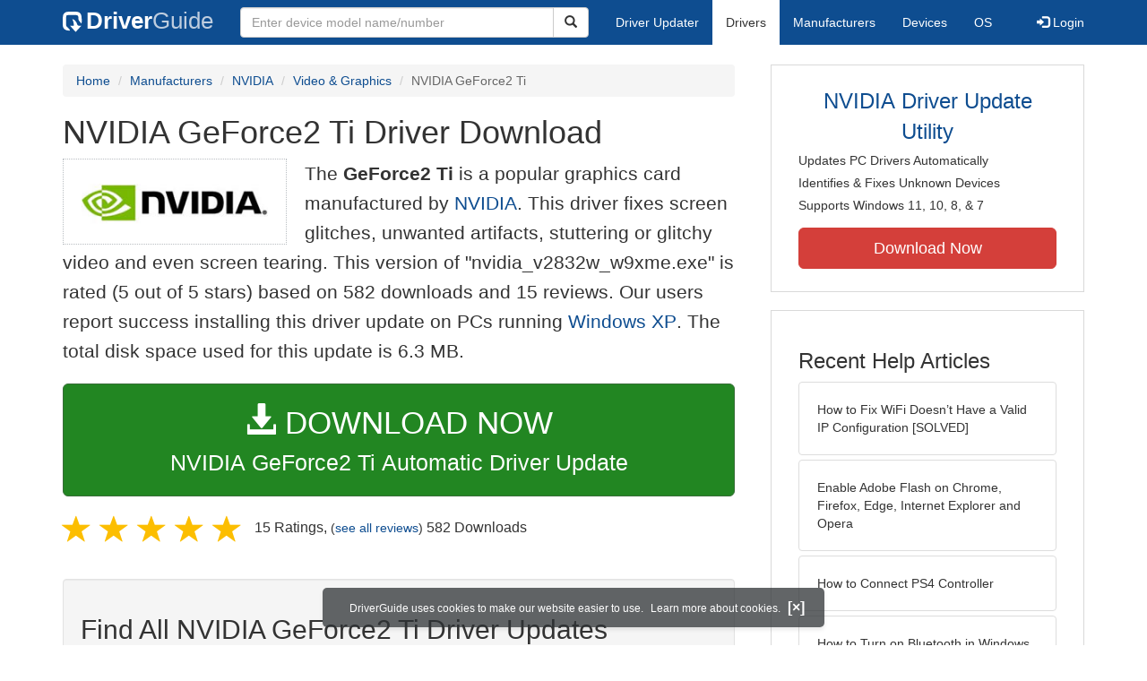

--- FILE ---
content_type: text/html
request_url: https://www.driverguide.com/driver/detail.php?driverid=93077
body_size: 14654
content:
<!DOCTYPE html>
<html lang="en">
  <head>
    <meta http-equiv="X-UA-Compatible" content="IE=edge">
    <meta name="viewport" content="width=device-width, initial-scale=1">      
    <meta http-equiv="Content-Type" content="text/html; charset=iso-8859-1">
    <meta name="google-site-verification" content="biZuilyZT3JqoBP9vSAU4PNrFbClS8m7_u-pzZUwe7s" />
    <meta name="msvalidate.01" content="AEC488A5B8F8AAAE087528264C1EB012" />
    <meta name="description" content="NVIDIA GeForce2 Ti Driver Download for Windows 2003, XP, 2000, NT4, NT3.51, ME, 98SE, 98, 95, 3.1 - nvidia_v2832w_w9xme.exe (93077). NVIDIA RIVA TNT2 Ultra">
<meta name="keywords" content="NVIDIA RIVA TNT2 Ultra, NVIDIA GeForce 256, NVIDIA GeForce DDR, NVIDIA GeForce2 GTS/GeForce2 Pro, NVIDIA GeForce2 Integrated GPU, NVIDIA GeForce2 MX 100/200, NVIDIA GeForce2 MX/MX 400, NVIDIA GeForce2 Ti, NVIDIA GeForce2 Ultra, NVIDIA GeForce3, NVIDIA GeForce3 Ti 200, NVIDIA GeForce3 Ti 500, NVIDIA GeForce4 MX 420, NVIDIA GeForce4 MX 440, NVIDIA GeForce4 MX 460, NVIDIA GeForce4 Ti 4400, NVIDIA GeForce4 Ti 4600, NVIDIA Quadro, NVIDIA Quadro DCC, NVIDIA Quadro2 MXR/EX, NVIDIA Quadro2 Pro, NVIDIA Quadro4 200/400 NVS, NVIDIA Quadro4 500/550 XGL, NVIDIA Quadro4 700 XGL, NVIDIA Quadro4 750 XGL, NVIDIA Quadro4 900 XGL, NVIDIA RIVA TNT2 Model 64/Model 64 Pro, NVIDIA RIVA TNT2/TNT2 Pro, NVIDIA Vanta/Vanta LT">
    <title>NVIDIA GeForce2 Ti Driver Download - nvidia_v2832w_w9xme.exe (93077)</title>
    <link rel="dns-prefetch" href="//www.googletagmanager.com">
<link rel="preconnect" href="//www.googletagmanager.com" crossorigin >
<link rel="dns-prefetch" href="//www.googlesyndication.com">
<link rel="preconnect" href="//www.googlesyndication.com" crossorigin >
<link rel="stylesheet" href="https://www.driverguide.com/css/bootstrap/3.3.5/bootstrap.min.php"><script language="JavaScript" type="text/javascript"><!--
/**
 * Utility class to enable the efficient inline loading of images.
 *
 * Copyright 2012 iCentric Corporation, All Rights Reserved.
 **/
function icx_Images () {
    var self = this;

    /** Image groups, indexed by ID. **/
    var _groups = [];

    /**
     * Adds the given image to the list of images whose src attributes
     * may be reused.
     **/
    self.add = function (baseImage, imageId) {
        while (_groups.length <= imageId) _groups.push([false]);
        _groups[imageId][0] = baseImage.src;
        _updateDups(imageId);
    }

    /**
     * Adds the given image to the list of images which should have
     * their src attributes replaced with the value of src from the
     * image with the given ID.
     **/
    self.load = function (targetImage, imageId) {
        while (_groups.length <= imageId) _groups.push([false]);
        var group = _groups[imageId];
        if (targetImage.hasAttribute("data-icx-done")) return;
        group.push(targetImage);
        _updateDups(imageId);
    }

    //
    //  End of public methods
    //
    ///////////////////////////////////////////////////

    /////////////////////////////////
    //
    //  Begin private methods
    //
    
    /**
     * Updates the src attribute for images with the given ID which
     * haven't been updated yet.
     **/
    function _updateDups (imageId) {
        var group = _groups[imageId];
        if (group[0] === false) return;
        for (var i = 1; i < group.length; i++) {
            if (group[i].hasAttribute("data-icx-done")) continue;
            group[i].setAttribute("data-icx-done", "1");
            group[i].src = group[0]; // see note on hoisting and custom attribute in ContentReferences
        }
    }

}

if (typeof icx == "undefined") icx = {};
icx.images = new icx_Images();
function reportComment2 (commentId, YesNo) {
    var obj = "commentReportSection_" + commentId;
    if(document.getElementById){
        var element = document.getElementById(obj);
        element.innerHTML = '\x3cdiv class="ratingsFeedbackThanks"\x3eThanks for your feedback\x3c/div\x3e';
    }
    eval('document.form'+ commentId +'.reportImage_'+ commentId +'.src = \'https://members.driverguide.com/index.php?action=rprtcmnt\x26yesno='+ YesNo +'\x26id='+ commentId +'\'');
}
// --></script>
<link rel="search" type="application/opensearchdescription+xml" title="DriverGuide" href="https://members.driverguide.com/opensearch.php">
<link rel="canonical" href="https://www.driverguide.com/driver/detail.php?driverid=93077" /><meta property="og:url" content="https://www.driverguide.com/driver/detail.php?driverid=93077" /><style>
p a{font-weight:500}.ratingsOverallRating{float:left;width:227px;height:74px;background-image:url(../driver/images/reviews/ratingsBg.png);background-repeat:no-repeat;margin-top:5px;padding-left:6px;padding-top:6px}.thumbUp{background-image:url(../driver/images/reviews/thumbsUp.png);width:64px;height:62px;margin:0;float:left;text-align:center}.thumbDown{background-image:url(../driver/images/reviews/thumbsDown.png);width:64px;height:62px;margin:0;float:left;text-align:center}.thumbNA{background-image:url(../driver/images/reviews/thumbsNa.png);width:64px;height:62px;margin:0;float:left;text-align:center}.ratingsNumber{font-size:10px;line-height:14px}.ratingsBreakdown{float:left;padding-left:10px;width:150px}.ratingsStats{padding-top:10px;float:right;width:565px;font-family:Myriad,Arial,Helvetica,sans-serif;font-size:18px;color:#547282}.ratingsSpacer{height:30px}.headerBottomBorder{height:10px;border-bottom:1px solid #628799;margin-bottom:20px;margin-top:15px}.ratingsPercentage{font-size:24px}.ratingsUserRatingRight{padding-top:7px}.ratingsRateReview{height:20px;text-align:right;line-height:12px;padding-top:0;color:#222;vertical-align:middle}.ratingsFeedbackThanks{font-family:Myriad,Arial,Helvetica,sans-serif;font-size:12px;color:#060;text-align:right;font-weight:600}.ratingsUserRatingInnerLeft{float:left;background-image:url(../driver/images/reviews/quoteMarks.png);background-repeat:no-repeat;width:32px;height:32px}.ratingsUserRatingInnerRight{padding-top:20px;padding-left:6px;font-size:13px;color:#366;word-wrap:break-word;word-break:break-word;overflow-wrap:break-word}.ratingsStyle{font-size:12px;color:#222;padding:2px 0 2px 0}.ratingsTitle{font-size:14px;color:#369;font-weight:600}.ratingsTested{font-size:12px;color:#666;font-weight:600}.ratingsRateReview A:link{text-decoration:underline;color:#547282;font-size:11px}.ratingsRateReview A:visited{text-decoration:underline;color:#547282;font-size:11px}.ratingsRateReview A:active{text-decoration:none;font-size:11px}.ratingsRateReview A:hover{text-decoration:underline;color:#13138c;font-size:11px}.ratingsStatsHeader{font-size:16px;padding-top:4px}.ratingsSeeAllHeader{font-size:14px}.textbottom{vertical-align:text-bottom}
</style>
    
    <link rel="preload" href="/fonts/glyphicons-halflings-regular.woff2" as="font" type="font/woff2" crossorigin>
    <!-- Google tag (gtag.js) -->
<script async src="https://www.googletagmanager.com/gtag/js?id=G-KJM1G1PPGP"></script>
<script>
  window.dataLayer = window.dataLayer || [];
  function gtag(){dataLayer.push(arguments);}
  gtag('js', new Date());

  gtag('config', 'G-KJM1G1PPGP'  ,  {'content_group': 'detail'});
</script>


    
    <style type='text/css'>
.cookies-warning{position:fixed;bottom:10px;left:50%;-webkit-transform:translateX(-50%);transform:translateX(-50%);z-index:1000;background:rgba(46,50,52,.75);box-shadow:0 3px 4px 0 rgba(46,50,52,.1);border-radius:5px;color:#fff;font-size:12px;padding:10px 13px 10px 20px;display:inline-block;width:100%;max-width:560px;font-family:'Open Sans',Arial,sans-serif}.cookies-warning{text-align:center}.cookies-warning p{margin:0 0 10px}.cookies-warning a{color:#fff;opacity:1;padding-left:5px;text-decoration:none;display:inline-block}.cookies-warning .close{color:#fff;display:inline-block;padding-left:5px;font-size:1.3em;font-weight:600;top:2px;transition:.18s cubic-bezier(.55,0,.1,1);text-decoration:none;text-shadow:none;opacity:1;cursor:pointer}
</style>
    
  </head>
  <body onload="(function(){var visited=localStorage.getItem('visited');if(!visited){document.getElementById('cookieswarning').style.visibility = 'visible';localStorage.setItem('visited',!0);}})();">
    <nav class="navbar navbar-default" role="navigation">
  <div class="container">
    <div class="navbar-header">
      <button type="button" class="navbar-toggle" data-toggle="collapse" data-target="#DGnavbar" aria-label="Expand Menu">
        <span class="icon-bar"></span>
        <span class="icon-bar"></span>
        <span class="icon-bar"></span>
      </button>
      <a class="navbar-brand" href="https://www.driverguide.com/" title="Download and Update Drivers | DriverGuide"><div class="dg-icon"></div><strong>Driver</strong><span class="nav-logo-alt">Guide</span></a>
      <button type="button" class="navbar-toggle nav-icon-search" data-toggle="collapse" data-target="#DGnavbarSearch" aria-label="Show Search Box">
        <i class="glyphicon glyphicon-search"></i>
      </button>
    </div>

    <div class="collapse navbar-collapse navbar-left" id="DGnavbarSearch">
      <form class="navbar-form" role="search" action="https://members.driverguide.com/driver_search.php" method="GET" onsubmit="if (this.q.value != this.q.defaultValue && this.q.value != '') return true; alert('Please enter a model name/number'); return false;" >
          <input type="hidden" name="ref" value="h2">
          <div class="input-group">
              <input type="text" class="form-control" placeholder="Enter device model name/number" name="q" id="hq" onfocus="this.placeholder = ''">
              <div class="input-group-btn">
                  <button class="btn btn-default srch-btn-hdr" type="submit" aria-label="Search"><i class="glyphicon glyphicon-search"></i></button>
              </div>
          </div>
      </form>
    </div>

    <div class="collapse navbar-collapse" id="DGnavbar">
      <ul class="nav navbar-nav">
        <li ><a href="https://www.driverguide.com/update-drivers/">Driver Updater</a></li>
        <li class="active"><a href="https://www.driverguide.com/driver/index.html">Drivers</a></li>
        <li ><a href="https://www.driverguide.com/browse_manufacturers.php">Manufacturers</a></li>
        <li ><a href="https://www.driverguide.com/browse/index.html">Devices</a></li>
        <li ><a href="https://www.driverguide.com/os/index.html">OS</a></li>
      </ul>
      <ul class="nav navbar-nav navbar-right">
        <li>          <a href="https://members.driverguide.com/ums/index.php?action=l"><span class="glyphicon glyphicon-log-in"></span> Login</a></li>
      </ul>

    </div>
  </div>
</nav>

    <div class="container">
<!-- Schema.org BEGIN -->
<div itemscope itemtype="https://schema.org/SoftwareApplication">
<div class="row">
    <div class="col-md-8">
                <div class="row-top-buffer_10"></div>
        <ol class="breadcrumb">
          <li><a href="/" title="DriverGuide Home">Home</a></li>
          <li><a href="/browse_manufacturers.php" title="Driver Downloads by Manufacturer">Manufacturers</a></li>
<li><a href="/driver/company/NVIDIA/index.html" title="NVIDIA Drivers">NVIDIA</a></li>
          <li><a href="/driver/company/NVIDIA/Video-Graphics/index.html" title="NVIDIA Video &amp; Graphics Drivers">Video &amp; Graphics</a></li>
          <li class="active">NVIDIA GeForce2 Ti</li>
        </ol>
        <meta itemprop="softwareVersion" content="NVIDIA GeForce2 Ti Driver Download"/>
        <meta itemprop="description" content="NVIDIA GeForce2 Ti Driver Download"/>
        <meta itemprop="url" content="https://www.driverguide.com/driver/detail.php?driverid=93077"/>
        <span itemprop="offers" itemscope itemtype="https://schema.org/Offer"><meta itemprop="price" content="0"/><meta itemprop="priceCurrency" content="USD"/></span>
        <meta itemprop="applicationCategory" content="Driver" />
        <meta itemprop="applicationSubCategory" content="" />

        <h1 itemprop="name">NVIDIA GeForce2 Ti Driver Download</h1><div class="col-md-4" style="border: 1px dotted #B9BEC2; padding:20px; margin-right:20px;">
<a href="https://www.driverguide.com/driver/company/NVIDIA/index.html"><img loading="lazy" border="0" class="img-responsive center-block" alt="NVIDIA Drivers" title="NVIDIA Drivers" width="228" height="59" src="[data-uri]"></a>
</div>
<p class="lead">The <strong>GeForce2 Ti</strong> is a popular graphics card manufactured by <a href="https://www.driverguide.com/driver/company/NVIDIA/index.html" title="NVIDIA Drivers">NVIDIA</a>. This driver fixes screen glitches, unwanted artifacts, stuttering or glitchy video and even screen tearing. This version of &quot;nvidia_v2832w_w9xme.exe&quot; is rated (5 out of 5 stars) based on 582 downloads and 15 reviews. Our users report success installing this driver update on PCs running <a href="https://members.driverguide.com/driver_search.php?os=6&ref=www_dlp&rm=1" title="Windows XP Driver Updates">Windows XP</a>. The total disk space used for this update is 6.3&nbsp;MB.</p><div class="row-top-buffer_20">
    <form method="POST"  action="https://www.driverguide.com/update-drivers/" target="_top">
        <input type="hidden" name="ref" value="dtA">
        <input type="hidden" name="p" value="odu">
        <input type="hidden" name="cid" value="744">
        <input type="hidden" name="kw" value="NVIDIA GeForce2 Ti">
        <button type="submit" class="btn btn-success btn-lg btn-block download-button-lg2"><div class="dlb"><i class="glyphicon glyphicon-download-alt"></i>&nbsp;DOWNLOAD NOW</div>NVIDIA GeForce2 Ti Automatic Driver Update</button>
    </form>
</div>        <div class="detail-head row-top-buffer_20">
            <div class="row" style="margin: 0px;">
    <div class="col-md-12 pull-left" style="padding-left:0px;">
        <span class="ratingsStatsHeader">
            <span class="star-rating" itemprop="aggregateRating" itemscope itemtype="http://schema.org/AggregateRating"><i class="glyphicon glyphicon-star rated"></i><i class="glyphicon glyphicon-star rated"></i><i class="glyphicon glyphicon-star rated"></i><i class="glyphicon glyphicon-star rated"></i><i class="glyphicon glyphicon-star rated"></i><meta itemprop="ratingValue" content="5" />
<meta itemprop="bestRating" content="5" />
<meta itemprop="worstRating" content="1" />
<meta itemprop="reviewCount" content="15" />
</span>
            15 Ratings, <span class="ratingsSeeAllHeader">(<a href="https://www.driverguide.com/driver/detail.php?driverid=93077&amp;action=ratings">see all reviews</a>)</span> 
            582 Downloads
        </span>
    </div>
</div>
        </div><div class="row-top-buffer well" style="padding-bottom:80px;">
    <label for="q"><h2>Find All NVIDIA GeForce2 Ti Driver Updates</h2></label>
     <form action="https://members.driverguide.com/driver_search.php" method="POST" target="_top"  onsubmit="if (this.q.value != '') return true; alert('Please enter a model name/number'); return false;" >
         <input name="company" value="744" type="hidden">
         <input name="device" value="4" type="hidden">
         <input type="hidden" name="ref" value="detail">

         <div class="input-group input-group-lg">
            <input type="text" class="form-control" style="margin-top:10px;" value="NVIDIA GeForce2 Ti" name="q" id="q">
            <div class="input-group-btn">
                <button class="btn btn-default row-top-buffer_10" type="submit" aria-label="Search"><i class="glyphicon glyphicon-search"></i></button>
            </div>
        </div>
    </form>
</div>        

<h2>Supported Models</h2><div id="expandable_container_visible_17688474946220">
<p>NVIDIA RIVA TNT2 Ultra</p><p>NVIDIA GeForce 256</p><p>NVIDIA GeForce DDR</p><p>NVIDIA GeForce2 GTS/GeForce2 Pro</p><p>NVIDIA GeForce2 Integrated GPU</p><p>NVIDIA GeForce2 MX 100/200</p><p>NVIDIA GeForce2 MX/MX 400</p>
</div>
<div id="expandable_container_show_more_link_17688474946220" align="left">
<a href="#" class="moreLink" onClick="document.getElementById('expandable_container_hidden_17688474946220').style.display = 'inline'; document.getElementById('expandable_container_show_more_link_17688474946220').style.display='none';return false;">See More</a>
</div>
<div id="expandable_container_hidden_17688474946220" style="display:none;">
<p>NVIDIA GeForce2 Ti</p><p>NVIDIA GeForce2 Ultra</p><p>NVIDIA GeForce3</p><p>NVIDIA GeForce3 Ti 200</p><p>NVIDIA GeForce3 Ti 500</p><p>NVIDIA GeForce4 MX 420</p><p>NVIDIA GeForce4 MX 440</p><p>NVIDIA GeForce4 MX 460</p><p>NVIDIA GeForce4 Ti 4400</p><p>NVIDIA GeForce4 Ti 4600</p><p>NVIDIA Quadro</p><p>NVIDIA Quadro DCC</p><p>NVIDIA Quadro2 MXR/EX</p><p>NVIDIA Quadro2 Pro</p><p>NVIDIA Quadro4 200/400 NVS</p><p>NVIDIA Quadro4 500/550 XGL</p><p>NVIDIA Quadro4 700 XGL</p><p>NVIDIA Quadro4 750 XGL</p><p>NVIDIA Quadro4 900 XGL</p><p>NVIDIA RIVA TNT2 Model 64/Model 64 Pro</p><p>NVIDIA RIVA TNT2/TNT2 Pro</p><p>NVIDIA Vanta/Vanta LT</p>
<div align="left">
<a href="#" class="moreLink" onClick="document.getElementById('expandable_container_hidden_17688474946220').style.display = 'none'; document.getElementById('expandable_container_show_more_link_17688474946220').style.display='inline';return false;">See Less</a>
</div>
</div><h2>Manufacturers</h2><p><a href="/driver/company/NVIDIA/index.html" title="NVIDIA Drivers Download">NVIDIA</a></p><h2>Supported Operating Systems</h2><p><span itemprop="operatingSystem">Windows 2003, Windows XP, Windows 2000, Windows NT4, Windows NT3.51, Windows ME, Windows 98SE, Windows 98, Windows 95, Windows 3.1</span></p><h2>File Name</h2><p class="hidden-sm hidden-xs"><a href="javascript:void(validateNoCaptchaFilename())" title="NVIDIA NVIDIA GeForce2 Ti Driver Download" alt="NVIDIA NVIDIA GeForce2 Ti Driver Download">nvidia_v2832w_w9xme.exe</a> (6.3&nbsp;MB)</p><script type="text/javascript">
function validateNoCaptchaFilename()
{

               var redirUrl="https://www.driverguide.com/driver/detail.php?driverid=93077";
               redirUrl=redirUrl+"&auth=At82snaUidNtrCvtF7wFYmllar0f3%2BrewfY6ssl80ATUTgXaIf9KTQJUYMzXKiwznowWrxdQUmT21uDfrQoYsAaBq0bM6dIZDjnq4V1aSW1%2BAXt8L21zNzYUPt9x8BK8";
               redirUrl=redirUrl+"&frmist=1";

    window.location = redirUrl;
}
// -->
</script>
<h2>Versions</h2><p>2.8.3.2 (2002-03-08) <em><mark>via .inf</mark></em><br></p><h2>Uploaded By</h2><p>DriverGuide (DG Staff Member) on 9-Sep-2003 </p><h2>Ratings &amp; Reviews</h2>
<p>See all <a href="https://www.driverguide.com/driver/detail.php?driverid=93077&amp;action=ratings">NVIDIA GeForce2 Ti ratings and reviews</a></p><div class="row-top-buffer"></div>
    </div>
    <div class="col-md-4 hidden-xs hidden-sm sidebar">
            <div class="download row-top-buffer_10">
        <form action="https://www.driverguide.com/update-drivers/" method="POST" class="likelink" target="_top">
            <input type="hidden" name="ref" value="dtsb">
            <input type="hidden" name="cid" value="744">
            <input type="hidden" name="devid" value="4">
            <input type="hidden" name="kw" value="NVIDIA GeForce2 Ti">
            <input type="hidden" name="p" value="odu">
            <button>NVIDIA Driver Update Utility</button>
        </form>

        <ul>
            <li>Updates PC Drivers Automatically</li>
            <li>Identifies &amp; Fixes Unknown Devices</li>
            <li>Supports Windows 11, 10, 8, &amp; 7</li>
        </ul>

        <form action="https://www.driverguide.com/update-drivers/" method="POST" target="_top">
            <input type="hidden" name="ref" value="dtsb">
            <input type="hidden" name="cid" value="744">
            <input type="hidden" name="devid" value="4">
            <input type="hidden" name="kw" value="NVIDIA GeForce2 Ti">
            <input type="hidden" name="p" value="odu">
            <button type="submit" class="btn btn-danger btn-lg btn-block item-label">Download Now</button>
        </form>

    </div>
        <div class="download row-top-buffer_20">
    <h3>Recent Help Articles</h3>
    <ul class="list-group">
                <li><a href="https://www.driverguide.com/help/fix-wifi-doesnt-have-a-valid-ip-configuration-on-windows-10-solved.html" class="list-group-item" title="How to Fix WiFi Doesn&#8217;t Have a Valid IP Configuration [SOLVED]">How to Fix WiFi Doesn&#8217;t Have a Valid IP Configuration [SOLVED]</a></li>        <li><a href="https://www.driverguide.com/help/how-to-enable-adobe-flash-on-chrome-firefox-edge-internet-explorer-and-opera.html" class="list-group-item" title="Enable Adobe Flash on Chrome, Firefox, Edge, Internet Explorer and Opera">Enable Adobe Flash on Chrome, Firefox, Edge, Internet Explorer and Opera</a></li>        <li><a href="https://www.driverguide.com/help/how-to-connect-ps4-controller.html" class="list-group-item" title="How to Connect PS4 Controller">How to Connect PS4 Controller</a></li>        <li><a href="https://www.driverguide.com/help/how-to-turn-on-bluetooth-windows-10.html" class="list-group-item" title="How to Turn on Bluetooth in Windows 10 [SOLVED]">How to Turn on Bluetooth in Windows 10 [SOLVED]</a></li>        <li><a href="https://www.driverguide.com/help/how-to-fix-driver-power-state-failure.html" class="list-group-item" title="How to Fix Windows 10 Driver Power State Failure">How to Fix Windows 10 Driver Power State Failure</a></li>        <li><a href="https://www.driverguide.com/help/how-to-start-in-safe-mode-windows-10.html" class="list-group-item" title="How to Start in Safe Mode in Windows 10">How to Start in Safe Mode in Windows 10</a></li>
    </ul>
    <a class="pull-right" href="https://www.driverguide.com/help/index.html">more help acticles...</a>
</div>
        <div class="download row-top-buffer_20">
    <h3>More Popular Downloads</h3>
    <ul class="list-group">
                <li><a href="https://www.driverguide.com/utility/download/ccleaner.html" class="list-group-item" title="CCleaner Free Download">CCleaner</a></li>        <li><a href="https://www.driverguide.com/utility/download/advanced-systemcare.html" class="list-group-item" title="Advanced SystemCare Free Download">Advanced SystemCare</a></li>        <li><a href="https://www.driverguide.com/utility/download/driver-easy.html" class="list-group-item" title="Driver Easy Free Download">Driver Easy</a></li>        <li><a href="https://www.driverguide.com/utility/download/iobit-uninstaller.html" class="list-group-item" title="IObit Uninstaller Free Download">IObit Uninstaller</a></li>        <li><a href="https://www.driverguide.com/utility/download/outbyte-driver-updater.html" class="list-group-item" title="Outbyte Driver Updater Free Download">Outbyte Driver Updater</a></li>
    </ul>
</div>
    </div>
</div>
<div class="row">
    <div class="col-md-12">
        <h2>Related Driver Updates</h2>
<div class="table-responsive driver-table">
    <table class="table table-hover">
      <tbody><tr>
<td style="vertical-align:middle;"><a href="https://outebytech.com/kShyTcJ2?sub_id_3=itmC&amp;keyword=Automatic-Driver-Updater" rel="nofollow" title="NVIDIA GeForce2 Ti Driver Update Utility Download">NVIDIA GeForce2 Ti Driver Update Utility</a></td>
<td style="vertical-align:middle;"><a href="https://outebytech.com/kShyTcJ2?sub_id_3=itmC&amp;keyword=Automatic-Driver-Updater" rel="nofollow" title="NVIDIA GeForce2 Ti Driver Update Utility Download"><div class="star-rating" ><i class="glyphicon glyphicon-star rated"></i><i class="glyphicon glyphicon-star rated"></i><i class="glyphicon glyphicon-star rated"></i><i class="glyphicon glyphicon-star rated"></i><i class="glyphicon glyphicon-star rated"></i></div></a></td>
<td style="width:229px;"><a class="btn free-install-button-small btn-success" href="https://outebytech.com/kShyTcJ2?sub_id_3=itmC&keyword=Automatic-Driver-Updater" rel="nofollow" role="button" title="Install NVIDIA GeForce2 Ti Driver Update Utility Automatically" >Install the driver automatically</a></td><td style="width:102px;"></td></tr>
<tr>
<td style="vertical-align:middle;"><a href="/driver/detail.php?driverid=200443" title="NVIDIA All GeForce2 MX Series Driver Download">NVIDIA All GeForce2 MX Series Driver</a></td>
<td style="vertical-align:middle;"><a href="/driver/detail.php?driverid=200443" title="NVIDIA All GeForce2 MX Series Driver Download"><div class="star-rating" ><i class="glyphicon glyphicon-star rated"></i><i class="glyphicon glyphicon-star rated"></i><i class="glyphicon glyphicon-star rated"></i><i class="glyphicon glyphicon-star rated"></i><i class="glyphicon glyphicon-star rated"></i></div></a></td>
<td style="width:229px;"><a class="btn free-install-button-small btn-success" href="https://outebytech.com/kShyTcJ2?sub_id_3=itmC&keyword=Automatic-Driver-Updater" rel="nofollow" role="button" title="Install NVIDIA All GeForce2 MX Series Automatically" >Install the driver automatically</a></td><td style="width:102px;"><a class="btn free-info-button-small btn-default" title="NVIDIA All GeForce2 MX Series Driver" href="/driver/detail.php?driverid=200443" >Download driver</a></td></tr>
<tr>
<td style="vertical-align:middle;"><a href="/driver/detail.php?driverid=86040" title="NVIDIA GeForce2 MX-200 Driver Download">NVIDIA GeForce2 MX-200 Driver</a></td>
<td style="vertical-align:middle;"><a href="/driver/detail.php?driverid=86040" title="NVIDIA GeForce2 MX-200 Driver Download"><div class="star-rating" ><i class="glyphicon glyphicon-star rated"></i><i class="glyphicon glyphicon-star rated"></i><i class="glyphicon glyphicon-star rated"></i><i class="glyphicon glyphicon-star rated"></i><i class="glyphicon glyphicon-star rated"></i></div></a></td>
<td style="width:229px;"><a class="btn free-install-button-small btn-success" href="https://outebytech.com/kShyTcJ2?sub_id_3=itmC&keyword=Automatic-Driver-Updater" rel="nofollow" role="button" title="Install NVIDIA GeForce2 MX-200 Automatically" >Install the driver automatically</a></td><td style="width:102px;"><a class="btn free-info-button-small btn-default" title="NVIDIA GeForce2 MX-200 Driver" href="/driver/detail.php?driverid=86040" >Download driver</a></td></tr>
<tr>
<td style="vertical-align:middle;"><a href="/driver/detail.php?driverid=62007" title="NVIDIA GeForce2 MX 100/200 Driver Download">NVIDIA GeForce2 MX 100/200 Driver</a></td>
<td style="vertical-align:middle;"><a href="/driver/detail.php?driverid=62007" title="NVIDIA GeForce2 MX 100/200 Driver Download"><div class="star-rating" ><i class="glyphicon glyphicon-star rated"></i><i class="glyphicon glyphicon-star rated"></i><i class="glyphicon glyphicon-star rated"></i><i class="glyphicon glyphicon-star rated"></i><i class="glyphicon glyphicon-star rated"></i></div></a></td>
<td style="width:229px;"><a class="btn free-install-button-small btn-success" href="https://outebytech.com/kShyTcJ2?sub_id_3=itmC&keyword=Automatic-Driver-Updater" rel="nofollow" role="button" title="Install NVIDIA GeForce2 MX 100/200 Automatically" >Install the driver automatically</a></td><td style="width:102px;"><a class="btn free-info-button-small btn-default" title="NVIDIA GeForce2 MX 100/200 Driver" href="/driver/detail.php?driverid=62007" >Download driver</a></td></tr>
<tr>
<td style="vertical-align:middle;"><a href="/driver/detail.php?driverid=52432" title="NVIDIA GeForce2 MX 200/400 Driver Download">NVIDIA GeForce2 MX 200/400 Driver</a></td>
<td style="vertical-align:middle;"><a href="/driver/detail.php?driverid=52432" title="NVIDIA GeForce2 MX 200/400 Driver Download"><div class="star-rating" ><i class="glyphicon glyphicon-star rated"></i><i class="glyphicon glyphicon-star rated"></i><i class="glyphicon glyphicon-star rated"></i><i class="glyphicon glyphicon-star rated"></i><i class="glyphicon glyphicon-star rated"></i></div></a></td>
<td style="width:229px;"><a class="btn free-install-button-small btn-success" href="https://outebytech.com/kShyTcJ2?sub_id_3=itmC&keyword=Automatic-Driver-Updater" rel="nofollow" role="button" title="Install NVIDIA GeForce2 MX 200/400 Automatically" >Install the driver automatically</a></td><td style="width:102px;"><a class="btn free-info-button-small btn-default" title="NVIDIA GeForce2 MX 200/400 Driver" href="/driver/detail.php?driverid=52432" >Download driver</a></td></tr>
<tr>
<td style="vertical-align:middle;"><a href="/driver/download/NVIDIA-GeForce-Go-7400" title="NVIDIA GeForce Go 7400 Driver Download">NVIDIA GeForce Go 7400 Driver</a></td>
<td style="vertical-align:middle;"><a href="/driver/download/NVIDIA-GeForce-Go-7400" title="NVIDIA GeForce Go 7400 Driver Download"><div class="star-rating" ><i class="glyphicon glyphicon-star rated"></i><i class="glyphicon glyphicon-star rated"></i><i class="glyphicon glyphicon-star rated"></i><i class="glyphicon glyphicon-star rated"></i><i class="glyphicon glyphicon-star-empty rated"></i></div></a></td>
<td style="width:229px;"><a class="btn free-install-button-small btn-success" href="https://outebytech.com/kShyTcJ2?sub_id_3=itmC&keyword=Automatic-Driver-Updater" rel="nofollow" role="button" title="Install NVIDIA GeForce Go 7400 Automatically" >Install the driver automatically</a></td><td style="width:102px;"><a class="btn free-info-button-small btn-default" title="NVIDIA GeForce Go 7400 Driver" href="/driver/download/NVIDIA-GeForce-Go-7400" >Download driver</a></td></tr>
<tr>
<td style="vertical-align:middle;"><a href="/driver/download/NVIDIA-GeForce-GTX-775M" title="NVIDIA GeForce GTX 775M Driver Download">NVIDIA GeForce GTX 775M Driver</a></td>
<td style="vertical-align:middle;"><a href="/driver/download/NVIDIA-GeForce-GTX-775M" title="NVIDIA GeForce GTX 775M Driver Download"><div class="star-rating" ><i class="glyphicon glyphicon-star rated"></i><i class="glyphicon glyphicon-star rated"></i><i class="glyphicon glyphicon-star rated"></i><i class="glyphicon glyphicon-star rated"></i><i class="glyphicon glyphicon-star-empty rated"></i></div></a></td>
<td style="width:229px;"><a class="btn free-install-button-small btn-success" href="https://outebytech.com/kShyTcJ2?sub_id_3=itmC&keyword=Automatic-Driver-Updater" rel="nofollow" role="button" title="Install NVIDIA GeForce GTX 775M Automatically" >Install the driver automatically</a></td><td style="width:102px;"><a class="btn free-info-button-small btn-default" title="NVIDIA GeForce GTX 775M Driver" href="/driver/download/NVIDIA-GeForce-GTX-775M" >Download driver</a></td></tr>
<tr>
<td style="vertical-align:middle;"><a href="/driver/download/NVIDIA-Gf104" title="NVIDIA Gf104 Driver Download">NVIDIA Gf104 Driver</a></td>
<td style="vertical-align:middle;"><a href="/driver/download/NVIDIA-Gf104" title="NVIDIA Gf104 Driver Download"><div class="star-rating" ><i class="glyphicon glyphicon-star rated"></i><i class="glyphicon glyphicon-star rated"></i><i class="glyphicon glyphicon-star rated"></i><i class="glyphicon glyphicon-star rated"></i><i class="glyphicon glyphicon-star rated"></i></div></a></td>
<td style="width:229px;"><a class="btn free-install-button-small btn-success" href="https://outebytech.com/kShyTcJ2?sub_id_3=itmC&keyword=Automatic-Driver-Updater" rel="nofollow" role="button" title="Install NVIDIA Gf104 Automatically" >Install the driver automatically</a></td><td style="width:102px;"><a class="btn free-info-button-small btn-default" title="NVIDIA Gf104 Driver" href="/driver/download/NVIDIA-Gf104" >Download driver</a></td></tr>
<tr>
<td style="vertical-align:middle;"><a href="/driver/download/NVIDIA-Miracast-Audio" title="NVIDIA Miracast Audio Driver Download">NVIDIA Miracast Audio Driver</a></td>
<td style="vertical-align:middle;"><a href="/driver/download/NVIDIA-Miracast-Audio" title="NVIDIA Miracast Audio Driver Download"><div class="star-rating" ><i class="glyphicon glyphicon-star rated"></i><i class="glyphicon glyphicon-star rated"></i><i class="glyphicon glyphicon-star rated"></i><i class="glyphicon glyphicon-star rated"></i><i class="glyphicon glyphicon-star-empty rated"></i></div></a></td>
<td style="width:229px;"><a class="btn free-install-button-small btn-success" href="https://outebytech.com/kShyTcJ2?sub_id_3=itmC&keyword=Automatic-Driver-Updater" rel="nofollow" role="button" title="Install NVIDIA Miracast Audio Automatically" >Install the driver automatically</a></td><td style="width:102px;"><a class="btn free-info-button-small btn-default" title="NVIDIA Miracast Audio Driver" href="/driver/download/NVIDIA-Miracast-Audio" >Download driver</a></td></tr>
<tr>
<td style="vertical-align:middle;"><a href="/driver/detail.php?driverid=39008" title="NVIDIA most all nvidia based Driver Download">NVIDIA most all nvidia based Driver</a></td>
<td style="vertical-align:middle;"><a href="/driver/detail.php?driverid=39008" title="NVIDIA most all nvidia based Driver Download"><div class="star-rating" ><i class="glyphicon glyphicon-star rated"></i><i class="glyphicon glyphicon-star rated"></i><i class="glyphicon glyphicon-star rated"></i><i class="glyphicon glyphicon-star rated"></i><i class="glyphicon glyphicon-star-empty rated"></i></div></a></td>
<td style="width:229px;"><a class="btn free-install-button-small btn-success" href="https://outebytech.com/kShyTcJ2?sub_id_3=itmC&keyword=Automatic-Driver-Updater" rel="nofollow" role="button" title="Install NVIDIA most all nvidia based Automatically" >Install the driver automatically</a></td><td style="width:102px;"><a class="btn free-info-button-small btn-default" title="NVIDIA most all nvidia based Driver" href="/driver/detail.php?driverid=39008" >Download driver</a></td></tr>
<tr>
<td style="vertical-align:middle;"><a href="/driver/download/NVIDIA-Quadro-NVS-280" title="NVIDIA Quadro NVS 280 Driver Download">NVIDIA Quadro NVS 280 Driver</a></td>
<td style="vertical-align:middle;"><a href="/driver/download/NVIDIA-Quadro-NVS-280" title="NVIDIA Quadro NVS 280 Driver Download"><div class="star-rating" ><i class="glyphicon glyphicon-star rated"></i><i class="glyphicon glyphicon-star rated"></i><i class="glyphicon glyphicon-star rated"></i><i class="glyphicon glyphicon-star rated"></i><i class="glyphicon glyphicon-star-empty rated"></i></div></a></td>
<td style="width:229px;"><a class="btn free-install-button-small btn-success" href="https://outebytech.com/kShyTcJ2?sub_id_3=itmC&keyword=Automatic-Driver-Updater" rel="nofollow" role="button" title="Install NVIDIA Quadro NVS 280 Automatically" >Install the driver automatically</a></td><td style="width:102px;"><a class="btn free-info-button-small btn-default" title="NVIDIA Quadro NVS 280 Driver" href="/driver/download/NVIDIA-Quadro-NVS-280" >Download driver</a></td></tr>
</tbody></table></div>

    </div>
</div>
<div class="row row-top-buffer_20">
    <div class="col-md-12">
      <h2>How to Update NVIDIA GeForce2 Ti Device Drivers</h2>
      <h3>Step 1 - Download Your Driver</h3>
      <p>To get the NVIDIA GeForce2 Ti driver, click the green download button above.  After you complete your download, move on to <strong>Step 2</strong>.</p>
      <p>If the driver listed is not the right version or operating system, <a href="https://www.driverguide.com">search our driver archive</a> for the correct version.  Enter <strong>NVIDIA GeForce2 Ti</strong> into the search box above and then submit.  In the results, choose the best match for your PC and operating system.</p>
      <p class="well well-lg"><strong>Tech Tip:</strong> If you are having trouble deciding which is the right driver, try the <a href="/utility/NVIDIA/Driver-Update-Utility.html">NVIDIA Driver Update Utility</a>.  It is a software utility which automatically finds and downloads the right driver.</p>
      <p>To find the newest driver, you may need to visit the <a href="https://www.nvidia.com" rel="noopener" target="_blank">NVIDIA website</a>.  Most major device manufacturers update their drivers regularly.</p>

      <h3>Step 2 - Install Your Driver</h3>
      <p>Installing your newly downloaded driver is a straightforward process. Windows provides a dedicated tool called Device Manager for this purpose. Follow these steps to update your driver:</p>

<ol>
  <li><p>Access the Quick Access menu by right-clicking the Start button.</p></li>
  <li><p>From the menu options, choose &quot;Device Manager&quot;.</p></li>
  <li><p>Within Device Manager, identify the device requiring the driver update.</p></li>
  <li><p>Open the context menu for the device by right-clicking its name.</p></li>
  <li><p>Select &quot;Update driver&quot; and proceed through the guided installation.</p></li>
</ol>

<p>To complete the process, reboot your computer. This ensures the new driver is fully integrated into your system.</p>

<p>Regular driver updates contribute to optimal system performance and hardware compatibility.</p>
      <p class="well well-lg"><strong>Tech Tip:</strong> Driver downloads and updates come in a variety of file formats with different file extensions.  For example, you may have downloaded an EXE, INF, ZIP, or SYS file.  Each file type has a slighty different installation procedure to follow.</p>
      <p class="row-top-buffer_20">For more help, visit our <a href="https://members.driverguide.com/support/">Driver Support Page</a> for step-by-step videos on how to install drivers for every file type.</p>
    </div>
</div>
<div class="row">
    <div class="col-md-12">
        <h2 class="row-top-buffer_20">Driver Contents File List</h2>
        <div class="pre-scrollable" style="overflow-y: scroll; max-height: 75vh">
            <p>The following files are found inside the driver download file.</p>
<div class="table-responsive">
  <table class="table table-hover table-condensed">
    <tr>
      <th>Name</th>
      <th>Size</th>
      <th>Date</th>
    </tr>
    <tbody>
        <tr>
    <td>NVWRSNO.dll</td>
    <td>77.8&nbsp;KB</td>
    <td>9&nbsp;Mar&nbsp;2002</td>
  </tr>
  <tr>
    <td>generic.tvp</td>
    <td>15.8&nbsp;KB</td>
    <td>9&nbsp;Mar&nbsp;2002</td>
  </tr>
  <tr>
    <td>NVWRSPL.dll</td>
    <td>81.9&nbsp;KB</td>
    <td>9&nbsp;Mar&nbsp;2002</td>
  </tr>
  <tr>
    <td>NVRSES.dll</td>
    <td>135.2&nbsp;KB</td>
    <td>9&nbsp;Mar&nbsp;2002</td>
  </tr>
  <tr>
    <td>NVRSHE.dll</td>
    <td>266.2&nbsp;KB</td>
    <td>9&nbsp;Mar&nbsp;2002</td>
  </tr>
  <tr>
    <td>NvCpl.dll</td>
    <td>1.5&nbsp;MB</td>
    <td>9&nbsp;Mar&nbsp;2002</td>
  </tr>
  <tr>
    <td>NVWRSHU.dll</td>
    <td>81.9&nbsp;KB</td>
    <td>9&nbsp;Mar&nbsp;2002</td>
  </tr>
  <tr>
    <td>NVWRSZHC.dll</td>
    <td>45.1&nbsp;KB</td>
    <td>9&nbsp;Mar&nbsp;2002</td>
  </tr>
  <tr>
    <td>NVRSSV.dll</td>
    <td>127.0&nbsp;KB</td>
    <td>9&nbsp;Mar&nbsp;2002</td>
  </tr>
  <tr>
    <td>NVRSKO.dll</td>
    <td>94.2&nbsp;KB</td>
    <td>9&nbsp;Mar&nbsp;2002</td>
  </tr>
  <tr>
    <td>nvShell.dll</td>
    <td>286.8&nbsp;KB</td>
    <td>9&nbsp;Mar&nbsp;2002</td>
  </tr>
  <tr>
    <td>NVARCH16.DLL</td>
    <td>22.0&nbsp;KB</td>
    <td>9&nbsp;Mar&nbsp;2002</td>
  </tr>
  <tr>
    <td>NVRSDA.dll</td>
    <td>127.0&nbsp;KB</td>
    <td>9&nbsp;Mar&nbsp;2002</td>
  </tr>
  <tr>
    <td>NVWRSJA.dll</td>
    <td>57.3&nbsp;KB</td>
    <td>9&nbsp;Mar&nbsp;2002</td>
  </tr>
  <tr>
    <td>NVWRSIT.dll</td>
    <td>86.0&nbsp;KB</td>
    <td>9&nbsp;Mar&nbsp;2002</td>
  </tr>
  <tr>
    <td>DMCPL.exe</td>
    <td>266.2&nbsp;KB</td>
    <td>9&nbsp;Mar&nbsp;2002</td>
  </tr>
  <tr>
    <td>NVWRSZHT.dll</td>
    <td>45.1&nbsp;KB</td>
    <td>9&nbsp;Mar&nbsp;2002</td>
  </tr>
  <tr>
    <td>NVRSJA.dll</td>
    <td>98.3&nbsp;KB</td>
    <td>9&nbsp;Mar&nbsp;2002</td>
  </tr>
  <tr>
    <td>NVRSNO.dll</td>
    <td>122.9&nbsp;KB</td>
    <td>9&nbsp;Mar&nbsp;2002</td>
  </tr>
  <tr>
    <td>NVWRSAR.dll</td>
    <td>73.7&nbsp;KB</td>
    <td>9&nbsp;Mar&nbsp;2002</td>
  </tr>
  <tr>
    <td>NVWRSFR.dll</td>
    <td>81.9&nbsp;KB</td>
    <td>9&nbsp;Mar&nbsp;2002</td>
  </tr>
  <tr>
    <td>nvarch32.dll</td>
    <td>5.6&nbsp;KB</td>
    <td>9&nbsp;Mar&nbsp;2002</td>
  </tr>
  <tr>
    <td>NVWRSNL.dll</td>
    <td>81.9&nbsp;KB</td>
    <td>9&nbsp;Mar&nbsp;2002</td>
  </tr>
  <tr>
    <td>NVWRSSL.dll</td>
    <td>77.8&nbsp;KB</td>
    <td>9&nbsp;Mar&nbsp;2002</td>
  </tr>
  <tr>
    <td>NVRSDE.dll</td>
    <td>131.1&nbsp;KB</td>
    <td>9&nbsp;Mar&nbsp;2002</td>
  </tr>
  <tr>
    <td>NVWRSPTB.dll</td>
    <td>86.0&nbsp;KB</td>
    <td>9&nbsp;Mar&nbsp;2002</td>
  </tr>
  <tr>
    <td>nvTUICpl.cpl</td>
    <td>106.5&nbsp;KB</td>
    <td>9&nbsp;Mar&nbsp;2002</td>
  </tr>
  <tr>
    <td>NVRSFR.dll</td>
    <td>131.1&nbsp;KB</td>
    <td>9&nbsp;Mar&nbsp;2002</td>
  </tr>
  <tr>
    <td>NVRSFI.dll</td>
    <td>127.0&nbsp;KB</td>
    <td>9&nbsp;Mar&nbsp;2002</td>
  </tr>
  <tr>
    <td>NVRSSK.dll</td>
    <td>131.1&nbsp;KB</td>
    <td>9&nbsp;Mar&nbsp;2002</td>
  </tr>
  <tr>
    <td>NVRSZHT.dll</td>
    <td>81.9&nbsp;KB</td>
    <td>9&nbsp;Mar&nbsp;2002</td>
  </tr>
  <tr>
    <td>nView.dll</td>
    <td>479.3&nbsp;KB</td>
    <td>9&nbsp;Mar&nbsp;2002</td>
  </tr>
  <tr>
    <td>nvaml.cat</td>
    <td>67.6&nbsp;KB</td>
    <td>28&nbsp;Mar&nbsp;2002</td>
  </tr>
  <tr>
    <td>NVRSAR.dll</td>
    <td>118.8&nbsp;KB</td>
    <td>9&nbsp;Mar&nbsp;2002</td>
  </tr>
  <tr>
    <td>NVWRSRU.dll</td>
    <td>86.0&nbsp;KB</td>
    <td>9&nbsp;Mar&nbsp;2002</td>
  </tr>
  <tr>
    <td>NvInst32.dll</td>
    <td>81.9&nbsp;KB</td>
    <td>9&nbsp;Mar&nbsp;2002</td>
  </tr>
  <tr>
    <td>NVWRSHE.dll</td>
    <td>69.6&nbsp;KB</td>
    <td>9&nbsp;Mar&nbsp;2002</td>
  </tr>
  <tr>
    <td><a href="https://contents.driverguide.com/content.php?id=93077&path=NVAML.INF">NVAML.INF</a></td>
    <td>39.7&nbsp;KB</td>
    <td>8&nbsp;Mar&nbsp;2002</td>
  </tr>
  <tr>
    <td>NVRSIT.dll</td>
    <td>135.2&nbsp;KB</td>
    <td>9&nbsp;Mar&nbsp;2002</td>
  </tr>
  <tr>
    <td>NVRSPT.dll</td>
    <td>135.2&nbsp;KB</td>
    <td>9&nbsp;Mar&nbsp;2002</td>
  </tr>
  <tr>
    <td>nvdd32.dll</td>
    <td>2.8&nbsp;MB</td>
    <td>9&nbsp;Mar&nbsp;2002</td>
  </tr>
  <tr>
    <td>NVRSPTB.dll</td>
    <td>131.1&nbsp;KB</td>
    <td>9&nbsp;Mar&nbsp;2002</td>
  </tr>
  <tr>
    <td>NvQTwk.dll</td>
    <td>118.8&nbsp;KB</td>
    <td>9&nbsp;Mar&nbsp;2002</td>
  </tr>
  <tr>
    <td>NVRSZHC.dll</td>
    <td>81.9&nbsp;KB</td>
    <td>9&nbsp;Mar&nbsp;2002</td>
  </tr>
  <tr>
    <td>NVWRSKO.dll</td>
    <td>53.2&nbsp;KB</td>
    <td>9&nbsp;Mar&nbsp;2002</td>
  </tr>
  <tr>
    <td>DCC.tvp</td>
    <td>16.5&nbsp;KB</td>
    <td>9&nbsp;Mar&nbsp;2002</td>
  </tr>
  <tr>
    <td>nvmini.vxd</td>
    <td>239.4&nbsp;KB</td>
    <td>9&nbsp;Mar&nbsp;2002</td>
  </tr>
  <tr>
    <td>NVWRSSK.dll</td>
    <td>81.9&nbsp;KB</td>
    <td>9&nbsp;Mar&nbsp;2002</td>
  </tr>
  <tr>
    <td>ALiPCIMP.pci</td>
    <td>17.1&nbsp;KB</td>
    <td>9&nbsp;Mar&nbsp;2002</td>
  </tr>
  <tr>
    <td>NVRSNL.dll</td>
    <td>131.1&nbsp;KB</td>
    <td>9&nbsp;Mar&nbsp;2002</td>
  </tr>
  <tr>
    <td>agartd.vxd</td>
    <td>30.4&nbsp;KB</td>
    <td>9&nbsp;Mar&nbsp;2002</td>
  </tr>
  <tr>
    <td>Advanced.tvp</td>
    <td>17.9&nbsp;KB</td>
    <td>9&nbsp;Mar&nbsp;2002</td>
  </tr>
  <tr>
    <td>NVWRSES.dll</td>
    <td>86.0&nbsp;KB</td>
    <td>9&nbsp;Mar&nbsp;2002</td>
  </tr>
  <tr>
    <td>NVRSTR.dll</td>
    <td>131.1&nbsp;KB</td>
    <td>9&nbsp;Mar&nbsp;2002</td>
  </tr>
  <tr>
    <td>NVRSENG.dll</td>
    <td>122.9&nbsp;KB</td>
    <td>9&nbsp;Mar&nbsp;2002</td>
  </tr>
  <tr>
    <td>CAD.tvp</td>
    <td>15.2&nbsp;KB</td>
    <td>9&nbsp;Mar&nbsp;2002</td>
  </tr>
  <tr>
    <td>NVWRSSV.dll</td>
    <td>77.8&nbsp;KB</td>
    <td>9&nbsp;Mar&nbsp;2002</td>
  </tr>
  <tr>
    <td>VGARTD.VXD</td>
    <td>25.6&nbsp;KB</td>
    <td>9&nbsp;Mar&nbsp;2002</td>
  </tr>
  <tr>
    <td>Finance.tvp</td>
    <td>18.1&nbsp;KB</td>
    <td>9&nbsp;Mar&nbsp;2002</td>
  </tr>
  <tr>
    <td>NVRSRU.dll</td>
    <td>131.1&nbsp;KB</td>
    <td>9&nbsp;Mar&nbsp;2002</td>
  </tr>
  <tr>
    <td>nvdisp.drv</td>
    <td>111.4&nbsp;KB</td>
    <td>9&nbsp;Mar&nbsp;2002</td>
  </tr>
  <tr>
    <td>NVWRSDE.dll</td>
    <td>86.0&nbsp;KB</td>
    <td>9&nbsp;Mar&nbsp;2002</td>
  </tr>
  <tr>
    <td>nvcore.vxd</td>
    <td>757.9&nbsp;KB</td>
    <td>9&nbsp;Mar&nbsp;2002</td>
  </tr>
  <tr>
    <td>nwiz.exe</td>
    <td>352.3&nbsp;KB</td>
    <td>9&nbsp;Mar&nbsp;2002</td>
  </tr>
  <tr>
    <td>NVRSPL.dll</td>
    <td>127.0&nbsp;KB</td>
    <td>9&nbsp;Mar&nbsp;2002</td>
  </tr>
  <tr>
    <td>NVWRSCS.dll</td>
    <td>73.7&nbsp;KB</td>
    <td>9&nbsp;Mar&nbsp;2002</td>
  </tr>
  <tr>
    <td>NVRSSL.dll</td>
    <td>1.3&nbsp;MB</td>
    <td>9&nbsp;Mar&nbsp;2002</td>
  </tr>
  <tr>
    <td>NVRSHU.dll</td>
    <td>131.1&nbsp;KB</td>
    <td>9&nbsp;Mar&nbsp;2002</td>
  </tr>
  <tr>
    <td>NVWRSFI.dll</td>
    <td>81.9&nbsp;KB</td>
    <td>9&nbsp;Mar&nbsp;2002</td>
  </tr>
  <tr>
    <td>NVWRSEL.dll</td>
    <td>90.1&nbsp;KB</td>
    <td>9&nbsp;Mar&nbsp;2002</td>
  </tr>
  <tr>
    <td>nvOpenGL.dll</td>
    <td>2.7&nbsp;MB</td>
    <td>9&nbsp;Mar&nbsp;2002</td>
  </tr>
  <tr>
    <td>NVWRSDA.dll</td>
    <td>77.8&nbsp;KB</td>
    <td>9&nbsp;Mar&nbsp;2002</td>
  </tr>
  <tr>
    <td>NVWRSTR.dll</td>
    <td>81.9&nbsp;KB</td>
    <td>9&nbsp;Mar&nbsp;2002</td>
  </tr>
  <tr>
    <td>NVWRSPT.dll</td>
    <td>86.0&nbsp;KB</td>
    <td>9&nbsp;Mar&nbsp;2002</td>
  </tr>
  <tr>
    <td>NVWRSENG.dll</td>
    <td>73.7&nbsp;KB</td>
    <td>9&nbsp;Mar&nbsp;2002</td>
  </tr>
  <tr>
    <td>NVRSCS.dll</td>
    <td>127.0&nbsp;KB</td>
    <td>9&nbsp;Mar&nbsp;2002</td>
  </tr>
  <tr>
    <td>NVMODE.DLL</td>
    <td>66.5&nbsp;KB</td>
    <td>9&nbsp;Mar&nbsp;2002</td>
  </tr>
  <tr>
    <td>NVRSEL.dll</td>
    <td>139.3&nbsp;KB</td>
    <td>9&nbsp;Mar&nbsp;2002</td>
  </tr>

    </tbody>
  </table>
</div>
        </div>
    </div>
</div><div class="row row-top-buffer hidden-md hidden-lg">
  <div class="col-md-4 sidebar">
          <div class="download row-top-buffer_10">
        <form action="https://www.driverguide.com/update-drivers/" method="POST" class="likelink" target="_top">
            <input type="hidden" name="ref" value="dtsb">
            <input type="hidden" name="cid" value="744">
            <input type="hidden" name="devid" value="4">
            <input type="hidden" name="kw" value="NVIDIA GeForce2 Ti">
            <input type="hidden" name="p" value="odu">
            <button>NVIDIA Driver Update Utility</button>
        </form>

        <ul>
            <li>Updates PC Drivers Automatically</li>
            <li>Identifies &amp; Fixes Unknown Devices</li>
            <li>Supports Windows 11, 10, 8, &amp; 7</li>
        </ul>

        <form action="https://www.driverguide.com/update-drivers/" method="POST" target="_top">
            <input type="hidden" name="ref" value="dtsb">
            <input type="hidden" name="cid" value="744">
            <input type="hidden" name="devid" value="4">
            <input type="hidden" name="kw" value="NVIDIA GeForce2 Ti">
            <input type="hidden" name="p" value="odu">
            <button type="submit" class="btn btn-danger btn-lg btn-block item-label">Download Now</button>
        </form>

    </div>
      <div class="download row-top-buffer_20">
    <h3>Recent Help Articles</h3>
    <ul class="list-group">
                <li><a href="https://www.driverguide.com/help/fix-wifi-doesnt-have-a-valid-ip-configuration-on-windows-10-solved.html" class="list-group-item" title="How to Fix WiFi Doesn&#8217;t Have a Valid IP Configuration [SOLVED]">How to Fix WiFi Doesn&#8217;t Have a Valid IP Configuration [SOLVED]</a></li>        <li><a href="https://www.driverguide.com/help/how-to-enable-adobe-flash-on-chrome-firefox-edge-internet-explorer-and-opera.html" class="list-group-item" title="Enable Adobe Flash on Chrome, Firefox, Edge, Internet Explorer and Opera">Enable Adobe Flash on Chrome, Firefox, Edge, Internet Explorer and Opera</a></li>        <li><a href="https://www.driverguide.com/help/how-to-connect-ps4-controller.html" class="list-group-item" title="How to Connect PS4 Controller">How to Connect PS4 Controller</a></li>        <li><a href="https://www.driverguide.com/help/how-to-turn-on-bluetooth-windows-10.html" class="list-group-item" title="How to Turn on Bluetooth in Windows 10 [SOLVED]">How to Turn on Bluetooth in Windows 10 [SOLVED]</a></li>        <li><a href="https://www.driverguide.com/help/how-to-fix-driver-power-state-failure.html" class="list-group-item" title="How to Fix Windows 10 Driver Power State Failure">How to Fix Windows 10 Driver Power State Failure</a></li>        <li><a href="https://www.driverguide.com/help/how-to-start-in-safe-mode-windows-10.html" class="list-group-item" title="How to Start in Safe Mode in Windows 10">How to Start in Safe Mode in Windows 10</a></li>
    </ul>
    <a class="pull-right" href="https://www.driverguide.com/help/index.html">more help acticles...</a>
</div>
      <div class="download row-top-buffer_20">
    <h3>More Popular Downloads</h3>
    <ul class="list-group">
                <li><a href="https://www.driverguide.com/utility/download/ccleaner.html" class="list-group-item" title="CCleaner Free Download">CCleaner</a></li>        <li><a href="https://www.driverguide.com/utility/download/advanced-systemcare.html" class="list-group-item" title="Advanced SystemCare Free Download">Advanced SystemCare</a></li>        <li><a href="https://www.driverguide.com/utility/download/driver-easy.html" class="list-group-item" title="Driver Easy Free Download">Driver Easy</a></li>        <li><a href="https://www.driverguide.com/utility/download/iobit-uninstaller.html" class="list-group-item" title="IObit Uninstaller Free Download">IObit Uninstaller</a></li>        <li><a href="https://www.driverguide.com/utility/download/outbyte-driver-updater.html" class="list-group-item" title="Outbyte Driver Updater Free Download">Outbyte Driver Updater</a></li>
    </ul>
</div>
  </div>
</div> <!-- Schema.org END -->
</div>
</div>
    
    
    <div class="container">
  <div class="row row-top-buffer_20">
      <div class="col-md-12 text-center">
          This website is not affiliated with NVIDIA. All company names/logos are properties of their owners.
     </div>
  </div>
</div>
    <!-- footer -->
<div class="container footer">
    <div class = "row">
        <div class = "col-md-4">
            <ul type="none" class="footerul">
            <li class="li-header">Upload Driver</li>
            <li><a href="https://members.driverguide.com/ums/index.php?action=l">Log in to upload</a></li>
            <li class="li-header">Account</li>
            <li><a href="https://members.driverguide.com/my/">My DG</a> | <a href="https://members.driverguide.com/ums/index.php?action=l">Log in to Unsubscribe</a></li>
            </ul>
        </div>
        <div class = "col-md-4">
            <ul type="none" class="footerul">
            <li class="li-header">Site</li>
            <li><a href="https://members.driverguide.com/support/">Support</a></li>
            <li><a href="https://www.driverguide.com/support/how-to-update-drivers.html">How To Update Drivers</a></li>
            <li><a href="https://www.driverguide.com/faq.html">FAQ</a></li>
            </ul>
        </div>
        <div class = "col-md-4">
            <ul type="none" class="footerul">
            <li class="li-header">About Us</li>
            <li><a href="https://www.driverguide.com/about.html">Overview</a></li>
            <li><a href="https://members.driverguide.com/index.php?action=feedback">Contact Us</a></li>
            <li><a href="https://www.driverguide.com/testimonials.html">Testimonials</a></li>
            </ul>
        </div>
    </div>
</div>

<div class="container copyright">
    <div class = "row">
        <div class = "col-md-8 pull-left">
             Copyright &#169; 1996 - 2026 DriverGuide is an iCentric Corporation Company. &nbsp;&nbsp;&nbsp;All rights reserved.
        </div>
        <div class = "col-md-4 pull-right text-right">
            <a href="https://www.driverguide.com/privacy.html">Privacy Policy</a>
        </div>
    </div>
</div>
    <div class="container server-status">
    <div class = "row">
        <div class = "col-xs-12">
        server: web2, load: 0.63
        </div>
    </div>
</div>    
    
    
    <script type="text/javascript">
  document.addEventListener("DOMContentLoaded", () => {
    // for collapsing / expanding hamburger menu
    const hamburger=document.querySelectorAll('[data-target="#DGnavbar"]')[0];
      hamburger.addEventListener('click', function(event) {
          const menuExpanded=document.querySelectorAll('#DGnavbar')[0];
            menuExpanded.classList.toggle("collapse");
      })
    // for collapsing / expanding Search box
    const searchButton=document.querySelectorAll('[data-target="#DGnavbarSearch"]')[0];
      searchButton.addEventListener('click', function(event) {
          const searchBox=document.querySelectorAll('#DGnavbarSearch')[0];
            searchBox.classList.toggle("collapse");
      })
    // for collapsing / expanding mobile menu items
    const submenus = document.querySelectorAll(`.dropdown-toggle`);
    for (const submenu of submenus) {
        submenu.addEventListener('click', () => {
            submenu.parentNode.classList.toggle('open');
        }, false);
    }
  });
</script>
    
    <p class="cookies-warning" id="cookieswarning" style="visibility:hidden;">
DriverGuide uses cookies to make our website easier to use. <a href="https://www.driverguide.com/privacy.html">Learn more about cookies.</a>
<span class="close" id="close" onclick="document.getElementById('cookieswarning').style.display='none'">[&times;]</span>
</p>
  </body>
</html>